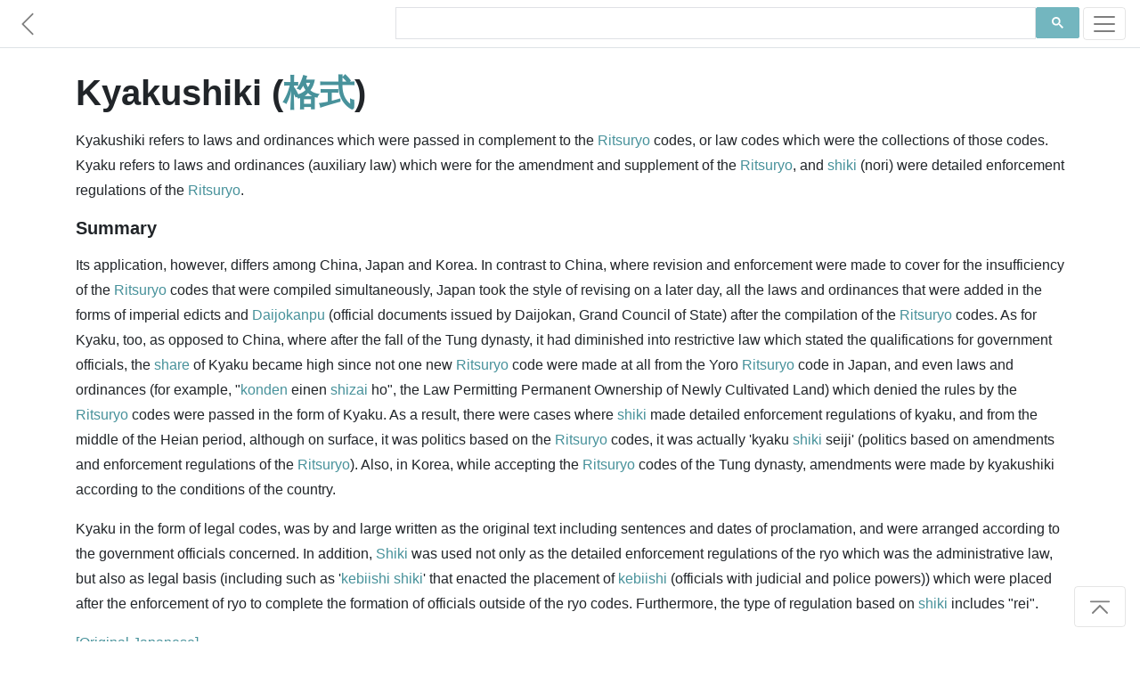

--- FILE ---
content_type: text/html; charset=utf-8
request_url: https://www.japanesewiki.com/culture/Kyakushiki.html
body_size: 3572
content:
<html>
<head>
<title>Kyakushiki - Japanese Wiki Corpus</title>
<meta name="description" content="Kyakushiki refers to laws and ordinances which were passed in complement to the Ritsuryo codes, or law codes which were the collections of those codes.">
<meta name="keywords" content="Kyakushiki, 格式, Japanese Culture">
<meta name="author" content="A. C. Yu">
<meta charset="UTF-8">
<meta name="viewport" content="width=device-width, initial-scale=1">
<meta http-equiv="Cache-control" content="no-cache">
<meta http-equiv="Expires" content="-1">
<link rel="shortcut icon" type="image/x-icon" href="../assets/1.0/logo.ico" />
<link rel="stylesheet" href="https://maxcdn.bootstrapcdn.com/bootstrap/4.5.0/css/bootstrap.min.css" async>
<link href="../assets/1.0/style.css" rel="stylesheet">

<!-- Facebook Meta Tags -->
<meta property="og:title" content="Kyakushiki - Japanese Wiki Corpus" />
<meta property="og:description" content="Kyakushiki refers to laws and ordinances which were passed in complement to the Ritsuryo codes, or law codes which were the collections of those codes." />
<meta property="og:url" content="https://www.japanesewiki.com/culture/Kyakushiki.html" />

<!-- Twitter Meta Tags -->
<meta property="twitter:url" content="https://www.japanesewiki.com/culture/Kyakushiki.html">
<meta name="twitter:card" content="summary">
<meta name="twitter:title" content="Kyakushiki - Japanese Wiki Corpus">
<meta name="twitter:description" content="Kyakushiki refers to laws and ordinances which were passed in complement to the Ritsuryo codes, or law codes which were the collections of those codes.">

<!-- Global site tag (gtag.js) - Google Analytics --> 
<script async src='https://www.googletagmanager.com/gtag/js?id=UA-157500608-2'></script> 
<script> 
 window.dataLayer = window.dataLayer || []; 
 function gtag(){dataLayer.push(arguments);} 
 gtag('js', new Date()); 
 gtag('config', 'UA-157500608-2'); 
</script>

<script defer src="https://ajax.googleapis.com/ajax/libs/jquery/3.5.1/jquery.min.js"></script>
<script defer src="https://maxcdn.bootstrapcdn.com/bootstrap/4.5.0/js/bootstrap.min.js"></script>

<!--
<script async src="https://pagead2.googlesyndication.com/pagead/js/adsbygoogle.js"></script>
<script>
  (adsbygoogle = window.adsbygoogle || []).push({
    google_ad_client: "ca-pub-6625151359627561",
    enable_page_level_ads: true,
    overlays: {bottom: true}
  });
</script>
-->
</head>
<body>

<div id="fb-root"></div>

<nav class="navbar navbar-light bg-white fixed-top bottom-border" style="padding: 5px 0px;">
	<a href='../culture.html' class="navbar-brand">
		<svg class="bi bi-chevron-left" width="1.5em" height="1.5em" viewBox="0 0 16 16" fill="currentColor" xmlns="http://www.w3.org/2000/svg">
		<path fill-rule="evenodd" d="M11.354 1.646a.5.5 0 0 1 0 .708L5.707 8l5.647 5.646a.5.5 0 0 1-.708.708l-6-6a.5.5 0 0 1 0-.708l6-6a.5.5 0 0 1 .708 0z"/>
		</svg>
	</a>
	<div class="searchbar navbar-nav ml-auto nav-search nav-search-page" style="min-height: 43px">
		<div class="gcse-searchbox-only" data-resultsUrl="../search-results.html" data-newWindow="false"></div>
	</div>
	<button class="navbar-toggler" type="button" data-toggle="collapse" data-target="#navbarSupportedContent" aria-controls="navbarSupportedContent" aria-expanded="false" aria-label="Toggle navigation">
		<span class="navbar-toggler-icon"></span>
	</button>

	<div class="collapse navbar-collapse" id="navbarSupportedContent">
		<ul class="navbar-nav mr-auto">
			<li class="nav-item link-item">
				<strong><a class="nav-link" href="https://www.japanesewiki.com/">Home</a></strong>
			</li>
			<li class="nav-item link-item">
				<a class="nav-link" href="../about.html">About</a>
			</li>
			
			<li class="nav-item dropdown">
				<a class="nav-link dropdown-toggle" href="#" id="navbarDropdown" role="button" data-toggle="dropdown" aria-haspopup="true" aria-expanded="false">
					People
				</a>
				<div class="dropdown-menu" aria-labelledby="navbarDropdown">
					<a class="nav-link" href="../person.html">Historical Figures</a>
					<a class="nav-link" href="../emperor.html">Emperors</a>
					<a class="nav-link" href="../family.html">Clans</a>
				</div>
			</li>
			
			<li class="nav-item dropdown">
				<a class="nav-link dropdown-toggle" href="#" id="navbarDropdown" role="button" data-toggle="dropdown" aria-haspopup="true" aria-expanded="false">
					History
				</a>
				<div class="dropdown-menu" aria-labelledby="navbarDropdown">
					<a class="nav-link" href="../history.html">History</a>
				</div>
			</li>
			
			<li class="nav-item dropdown">
				<a class="nav-link dropdown-toggle" href="#" id="navbarDropdown" role="button" data-toggle="dropdown" aria-haspopup="true" aria-expanded="false">
					Places
				</a>
				<div class="dropdown-menu" aria-labelledby="navbarDropdown">
					
					<a class="nav-link" href="../building.html">Buildings</a>
					<a class="nav-link" href="../geographical.html">Locations</a>
					<a class="nav-link" href="../railway.html">Railways</a>
					<a class="nav-link" href="../road.html">Roads</a>
					<a class="nav-link" href="../shrines.html">Shrines</a>
					<a class="nav-link" href="../school.html">Schools</a>
				</div>
			</li>
			
			<li class="nav-item dropdown">
				<a class="nav-link dropdown-toggle" href="#" id="navbarDropdown" role="button" data-toggle="dropdown" aria-haspopup="true" aria-expanded="false">
					Cultural
				</a>
				<div class="dropdown-menu" aria-labelledby="navbarDropdown">
					<a class="nav-link" href="../Buddhism.html">Buddhism</a>
					<a class="nav-link" href="../Shinto.html">Shinto</a>
					<a class="nav-link" href="../literature.html">Literature</a>
					<a class="nav-link" href="../title.html">Titles</a>
					<a class="nav-link" href="../culture.html">Culture</a>
				</div>
			</li>
		</ul>
	</div>
</nav>

<main role="main" id="page-top">
<div class="container fb-quotable" id="main-text">
<h1>Kyakushiki (<a href="../jp/culture/格式.html">格式</a>)

<span class="social" id="social-header" style="text-align: left;margin-left: -7px;min-height: 30px;">
	<span class="fb-like" data-href="https://www.japanese-wiki-corpus.org/culture/Kyakushiki.html" data-width="" data-layout="button_count" data-action="like" data-size="small" data-share="true"></span>
</span>
</h1>

<p></p>
<p>Kyakushiki refers to laws and ordinances which were passed in complement to the <a href="https://www.japanesewiki.com/history/Ritsuryo.html">Ritsuryo</a> codes, or law codes which were the collections of those codes. Kyaku refers to laws and ordinances (auxiliary law) which were for the amendment and supplement of the <a href="https://www.japanesewiki.com/history/Ritsuryo.html">Ritsuryo</a>, and <a href="https://www.japanesewiki.com/title/Shiki (a rank in government offices under ritsuryo system).html">shiki</a> (nori) were detailed enforcement regulations of the <a href="https://www.japanesewiki.com/history/Ritsuryo.html">Ritsuryo</a>. </p>
<p><h3>Summary</h3>
</p>
<p>Its application, however, differs among China, Japan and Korea. In contrast to China, where revision and enforcement were made to cover for the insufficiency of the <a href="https://www.japanesewiki.com/history/Ritsuryo.html">Ritsuryo</a> codes that were compiled simultaneously, Japan took the style of revising on a later day, all the laws and ordinances that were added in the forms of imperial edicts and <a href="https://www.japanesewiki.com/history/Daijokanpu.html">Daijokanpu</a> (official documents issued by Daijokan, Grand Council of State) after the compilation of the <a href="https://www.japanesewiki.com/history/Ritsuryo.html">Ritsuryo</a> codes. As for Kyaku, too, as opposed to China, where after the fall of the Tung dynasty, it had diminished into restrictive law which stated the qualifications for government officials, the <a href="https://www.japanesewiki.com/culture/Share.html">share</a> of Kyaku became high since not one new <a href="https://www.japanesewiki.com/history/Ritsuryo.html">Ritsuryo</a> code were made at all from the Yoro <a href="https://www.japanesewiki.com/history/Ritsuryo.html">Ritsuryo</a> code in Japan, and even laws and ordinances (for example, "<a href="https://www.japanesewiki.com/history/Konden (New rice field).html">konden</a> einen <a href="https://www.japanesewiki.com/history/Shizai (Edo Period).html">shizai</a> ho", the Law Permitting Permanent Ownership of Newly Cultivated Land) which denied the rules by the <a href="https://www.japanesewiki.com/history/Ritsuryo.html">Ritsuryo</a> codes were passed in the form of Kyaku. As a result, there were cases where <a href="https://www.japanesewiki.com/title/Shiki (a rank in government offices under ritsuryo system).html">shiki</a> made detailed enforcement regulations of kyaku, and from the middle of the Heian period, although on surface, it was politics based on the <a href="https://www.japanesewiki.com/history/Ritsuryo.html">Ritsuryo</a> codes, it was actually 'kyaku <a href="https://www.japanesewiki.com/title/Shiki (a rank in government offices under ritsuryo system).html">shiki</a> seiji' (politics based on amendments and enforcement regulations of the <a href="https://www.japanesewiki.com/history/Ritsuryo.html">Ritsuryo</a>). Also, in Korea, while accepting the <a href="https://www.japanesewiki.com/history/Ritsuryo.html">Ritsuryo</a> codes of the Tung dynasty, amendments were made by kyakushiki according to the conditions of the country. </p>
<p>Kyaku in the form of legal codes, was by and large written as the original text including sentences and dates of proclamation, and were arranged according to the government officials concerned. In addition, <a href="https://www.japanesewiki.com/title/Shiki (a rank in government offices under ritsuryo system).html">Shiki</a> was used not only as the detailed enforcement regulations of the ryo which was the administrative law, but also as legal basis (including such as '<a href="https://www.japanesewiki.com/title/Kebiishi (police and judicial chief).html">kebiishi</a> <a href="https://www.japanesewiki.com/title/Shiki (a rank in government offices under ritsuryo system).html">shiki</a>' that enacted the placement of <a href="https://www.japanesewiki.com/title/Kebiishi (police and judicial chief).html">kebiishi</a> (officials with judicial and police powers)) which were placed after the enforcement of ryo to complete the formation of officials outside of the ryo codes. Furthermore, the type of regulation based on <a href="https://www.japanesewiki.com/title/Shiki (a rank in government offices under ritsuryo system).html">shiki</a> includes "rei". </p>


<p><a href="../jp/culture/格式.html">[Original Japanese]</a></p>

<div class="social" id="social-footer" style="text-align: right;">
	<div class="fb-like" style="margin-right: -10px;min-height: 30px;" data-href="https://www.japanese-wiki-corpus.org/culture/Kyakushiki.html" data-width="" data-layout="button_count" data-action="like" data-size="small" data-share="true"></div>
</div>

<div class="fb-quote"></div>
</div>
</main>

<footer class="text-muted bg-light" style="padding-bottom: 5px;">
  <div class="container">
	<div class="searchbar"><div class="gcse-searchbox-only" data-resultsUrl="../search-results.html" data-newWindow="false"></div></div>
	<p style="padding-top: 25px;">
	  <a rel="license" href="http://creativecommons.org/licenses/by-sa/3.0/"><img alt="Creative Commons License" style="border-width:0" src="https://licensebuttons.net/l/by-sa/3.0/88x31.png"></a> 
	  &#169; A. C. Yu &nbsp;&mdash;&nbsp; Generated from the <a href='https://alaginrc.nict.go.jp/WikiCorpus/index_E.html' target="_blank">Japanese-English Bilingual Corpus of Wikipedia's Kyoto Articles</a> which is translated by the National Institute of Information and Communications Technology (NICT) from Japanese sentences on Wikipedia, used under <a href="https://creativecommons.org/licenses/by-sa/3.0/">CC BY-SA</a>.
	</p>
	<p style="text-align: left;"><a href="https://github.com/japanese-wiki-corpus/japanese-wiki-corpus.github.io/issues">Report an issue</a></p>
  </div>
</footer>

<div class="right-corner"><a href="#page-top" class="page-scroll"><button type="button" class="btn btn-light">
	<svg class="bi bi-chevron-bar-up" width="2em" height="2em" viewBox="0 0 16 16" fill="currentColor" xmlns="http://www.w3.org/2000/svg">
	  <path fill-rule="evenodd" d="M3.646 11.854a.5.5 0 0 0 .708 0L8 8.207l3.646 3.647a.5.5 0 0 0 .708-.708l-4-4a.5.5 0 0 0-.708 0l-4 4a.5.5 0 0 0 0 .708zM2.4 5.2c0 .22.18.4.4.4h10.4a.4.4 0 0 0 0-.8H2.8a.4.4 0 0 0-.4.4z"/>
	</svg>
</button></a></div>

<script defer src="https://cdnjs.cloudflare.com/ajax/libs/jquery-easing/1.4.1/jquery.easing.min.js"></script>
<script defer src="../assets/1.0/site.js"></script>
<script defer src="../assets/1.0/site-pages.js"></script>
<script async src="https://cse.google.com/cse.js?cx=000697064956386539004:7tmutmwt6uy"></script>

</body>
</html>
